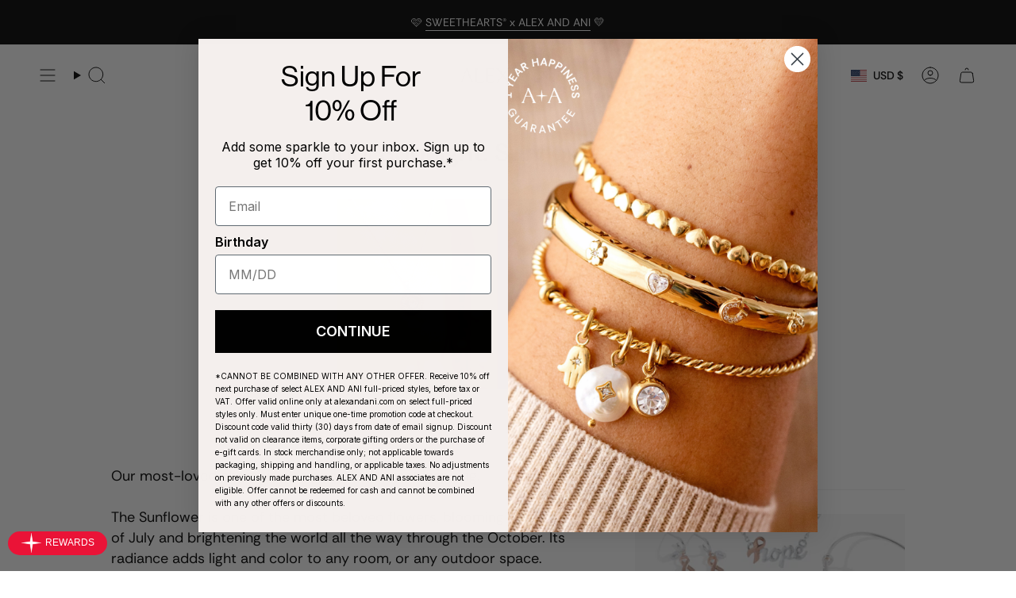

--- FILE ---
content_type: text/html; charset=utf-8
request_url: https://r.curalate.com/v2/widget/2hmySoZfBmkOsPMsUwW1zMcQS4YFeUV8?replaceTabs=false&shopButtonText=SHOP%20NOW&spatialTagIcon=tag&autoShowProducts=false
body_size: 2550
content:
<!DOCTYPE html>
<html lang="en">
  <head>
    <title>Curalate Widget V3</title>
    <meta charset="utf-8"/>
    <meta content="IE=edge" http-equiv="X-UA-Compatible"/>
    <meta name="apple-mobile-web-app-capable" content="yes"/>
    <meta name="description" content="Curalate Widget"/>
    <meta content="width=device-width, initial-scale=1.0, maximum-scale=1.0, user-scalable=0" name="viewport"/>
    <meta name="robots" content="noindex"/>
    <meta name="referrer" content="always"/>
    <script src="//www.google-analytics.com/cx/api.js?experiment=9sv37BSHR2SbfoPzFJyviQ"></script>
    <link rel="stylesheet" type="text/css" href="//maxcdn.bootstrapcdn.com/font-awesome/4.3.0/css/font-awesome.min.css"/>
    <link rel="stylesheet" type="text/css" href="/css/curalate-widget-all.v3.min.css"/>
    <link rel="stylesheet" type="text/css" href="/node_modules/pannellum/src/css/pannellum.css"/>
    <script src="//ajax.googleapis.com/ajax/libs/jquery/2.1.4/jquery.min.js"></script>
    <script src="//ajax.googleapis.com/ajax/libs/angularjs/1.4.2/angular.min.js"></script>
    <script src="//ajax.googleapis.com/ajax/libs/angularjs/1.4.2/angular-touch.min.js"></script>
    <script src="//ajax.googleapis.com/ajax/libs/angularjs/1.4.2/angular-animate.js"></script>
    <script src="//cdnjs.cloudflare.com/ajax/libs/angular-ui-router/0.3.1/angular-ui-router.min.js"></script>
    <script src="//cdnjs.cloudflare.com/ajax/libs/mobile-detect/1.3.3/mobile-detect.min.js"></script>
    <script src="//cdnjs.cloudflare.com/ajax/libs/moment.js/2.9.0/moment.min.js"></script>
    <script src="//cdnjs.cloudflare.com/ajax/libs/angular-moment/0.9.0/angular-moment.min.js"></script>
    <script src="//cdnjs.cloudflare.com/ajax/libs/underscore.js/1.8.3/underscore-min.js"></script>
    <script src="//use.typekit.net/mim0exy.js"></script>
    <script type='text/javascript'>
      //<![CDATA[
        try{Typekit.load();}catch(e){};
        window.CRL8_WIDGET = window.CRL8_WIDGET || {};
        window.CRL8_WIDGET.initialData = JSON.parse("{\"widgetId\":\"2hmySoZfBmkOsPMsUwW1zMcQS4YFeUV8\",\"experimentId\":\"9sv37BSHR2SbfoPzFJyviQ\",\"widgetData\":\"{\\\"id\\\":\\\"2hmySoZfBmkOsPMsUwW1zMcQS4YFeUV8\\\",\\\"clientId\\\":1124,\\\"metricsItemId\\\":\\\"0abd78c7-5aed-483b-bd7b-cef7f9ed0bc0\\\",\\\"imageSource\\\":\\\"https:\/\/edge.curalate.com\/v1\/img\/mUDN4GcQ0Pvk50Iah1ejmZZs9DDx2T2UboI7wnm20kU=\/d\/l\\\",\\\"products\\\":[{\\\"id\\\":\\\"\\\",\\\"label\\\":\\\"1\\\",\\\"destinationUrl\\\":\\\"https:\/\/alexandani-us.myshopify.com\/products\/sunflower-post-earrings-two-tone?variant=32326469681255&utm_source=social&utm_medium=curalate_reveal&utm_content=curalate_reveal_1124&crl8_id=0abd78c7-5aed-483b-bd7b-cef7f9ed0bc0\\\",\\\"imageSource\\\":\\\"https:\/\/edge.curalate.com\/v1\/img\/R74Dzmtl4nVbYsHFRSI_cNGA4D_HpEhF1llAHL2QHDs=\/d\/s\\\",\\\"name\\\":\\\"Sunflower Stud Earrings\\\",\\\"price\\\":\\\"15.90\\\",\\\"spatialTag\\\":{\\\"x\\\":0.94736844,\\\"y\\\":0.27796054,\\\"label\\\":\\\"1\\\"},\\\"category\\\":\\\"Earrings\\\",\\\"productStyleId\\\":\\\"s_2072_19d476c1825951a0531f52d020bcaf326fa24a045208d67992ace80eea31cd96\\\",\\\"isActive\\\":false},{\\\"id\\\":\\\"\\\",\\\"label\\\":\\\"2\\\",\\\"destinationUrl\\\":\\\"https:\/\/alexandani-us.myshopify.com\/products\/sunflower-two-tone-charm-bangle-bracelet?variant=41372323348583&utm_source=social&utm_medium=curalate_reveal&utm_content=curalate_reveal_1124&crl8_id=0abd78c7-5aed-483b-bd7b-cef7f9ed0bc0\\\",\\\"imageSource\\\":\\\"https:\/\/edge.curalate.com\/v1\/img\/OFWSD1nv4RIR_dWJt1Y55rNfmSrrHoq2BPuA1g439tI=\/d\/s\\\",\\\"name\\\":\\\"Sunflower Charm Bangle\\\",\\\"price\\\":\\\"22.00\\\",\\\"spatialTag\\\":{\\\"x\\\":0.62171054,\\\"y\\\":0.84539473,\\\"label\\\":\\\"2\\\"},\\\"category\\\":\\\"Bracelets\\\",\\\"productStyleId\\\":\\\"s_2072_d3aac7f38e54afd464d91556196d19914eac805e388213d0b87c1f3b176a4c17\\\",\\\"isActive\\\":true},{\\\"id\\\":\\\"\\\",\\\"label\\\":\\\"3\\\",\\\"destinationUrl\\\":\\\"https:\/\/alexandani-us.myshopify.com\/products\/sunflower-bead-charm-bangle-bracelet?variant=39416501108839&utm_source=social&utm_medium=curalate_reveal&utm_content=curalate_reveal_1124&crl8_id=0abd78c7-5aed-483b-bd7b-cef7f9ed0bc0\\\",\\\"imageSource\\\":\\\"https:\/\/edge.curalate.com\/v1\/img\/I93-v3BPZNLY928G7Bq8WpqgjVVY_4nUITAcca603dg=\/d\/s\\\",\\\"name\\\":\\\"Sunflower Bead Charm Bangle\\\",\\\"price\\\":\\\"22.00\\\",\\\"spatialTag\\\":{\\\"x\\\":0.23848684,\\\"y\\\":0.17105263,\\\"label\\\":\\\"3\\\"},\\\"category\\\":\\\"Bracelets\\\",\\\"productStyleId\\\":\\\"s_2072_0c07588393dc4f262e9813479656e3ca3d8d5d063ecf721104d4932582b88f3f\\\",\\\"isActive\\\":false}],\\\"embedCode\\\":\\\"<div class=\\\\\\\"curalate-widget\\\\\\\" style=\\\\\\\"max-width: 720px; margin: auto; min-width: 240px; min-height: 240px;\\\\\\\"><div class=\\\\\\\"curalate-widget-container\\\\\\\" style=\\\\\\\"position: relative; width: 100%; height: 0; border-radius: 3px; padding-bottom: 100.0%;\\\\\\\"><iframe src=\\\\\\\"https:\/\/r.curalate.com\/v2\/widget\/2hmySoZfBmkOsPMsUwW1zMcQS4YFeUV8?replaceTabs=false&amp;shopButtonText=SHOP NOW&amp;spatialTagIcon=tag&amp;autoShowProducts=false\\\\\\\" class=\\\\\\\"curalate-widget-iframe\\\\\\\" allowtransparency=\\\\\\\"true\\\\\\\" frameborder=\\\\\\\"0\\\\\\\" display=\\\\\\\"block\\\\\\\" scrolling=\\\\\\\"no\\\\\\\" title=\\\\\\\"Curalate Reveal: Interactive image with tagged items\\\\\\\" width=\\\\\\\"720\\\\\\\" height=\\\\\\\"720\\\\\\\" style=\\\\\\\"z-index: 1; border-radius: 3px; position: absolute; width: 100%; height: 100%; left: 0; top: 0;\\\\\\\"><\/iframe><img src=\\\\\\\"https:\/\/edge.curalate.com\/v1\/img\/mUDN4GcQ0Pvk50Iah1ejmZZs9DDx2T2UboI7wnm20kU=\/d\/l\\\\\\\" class=\\\\\\\"curalate-widget-image\\\\\\\" alt=\\\\\\\"\\\\\\\" aria-hidden=\\\\\\\"true\\\\\\\" style=\\\\\\\"position: relative !important; z-index: 0 !important; width: 100%; border-radius: 3px;\\\\\\\"\/><script class=\\\\\\\"curalate-widget-script\\\\\\\" async=\\\\\\\"\\\\\\\" defer=\\\\\\\"\\\\\\\" charset=\\\\\\\"utf-8\\\\\\\" src=\\\\\\\"https:\/\/d30bopbxapq94k.cloudfront.net\/js\/curalate-widget-client-all-v3.min.js\\\\\\\"><\/script><\/div><\/div>\\\",\\\"fileId\\\":\\\"mUDN4GcQ0Pvk50Iah1ejmZZs9DDx2T2UboI7wnm20kU=\\\",\\\"is360\\\":false,\\\"highResolutionImageUrl\\\":\\\"https:\/\/edge.curalate.com\/v1\/img\/mUDN4GcQ0Pvk50Iah1ejmZZs9DDx2T2UboI7wnm20kU=\/d\/xl\\\",\\\"isCookieConsentEnabled\\\":false}\",\"spatialTagIcon\":\"tag\",\"replaceTabs\":false,\"autoShowProducts\":false,\"requestId\":\"ebaf8ed3-36ee-4d22-874a-e8f17e5bd1b4\",\"useEventsApi\":true,\"shopButtonText\":\"SHOP NOW\"}");
      //]]>
    </script>
    <script src="/js/curalate-widget-all.v3.min.js"></script>
  </head>
  <!-- / TODO: Determine whether or not we should pass empty strings here (if there is no override) -->
  <body ng-app="curalate">
    <curalate-widget-launcher></curalate-widget-launcher>
    <script type='text/javascript'>
      //<![CDATA[
        (function(i,s,o,g,r,a,m){i['GoogleAnalyticsObject']=r;i[r]=i[r]||function(){
        (i[r].q=i[r].q||[]).push(arguments)},i[r].l=1*new Date();a=s.createElement(o),
        m=s.getElementsByTagName(o)[0];a.async=1;a.src=g;m.parentNode.insertBefore(a,m)
        })(window,document,'script','//www.google-analytics.com/analytics.js','widgetGA');
        widgetGA('create', 'UA-30147709-10', 'auto');
        widgetGA('send', 'pageview');
      //]]>
    </script>
  </body>
</html>


--- FILE ---
content_type: text/html; charset=utf-8
request_url: https://r.curalate.com/v2/widget/k5BtQqW3W6pWhUdRRobVwB3FFrLS70Vo?shopButtonText=SHOP%20THE%20LOOK&replaceTabs=false&spatialTagIcon=tag&autoShowProducts=false
body_size: 2564
content:
<!DOCTYPE html>
<html lang="en">
  <head>
    <title>Curalate Widget V3</title>
    <meta charset="utf-8"/>
    <meta content="IE=edge" http-equiv="X-UA-Compatible"/>
    <meta name="apple-mobile-web-app-capable" content="yes"/>
    <meta name="description" content="Curalate Widget"/>
    <meta content="width=device-width, initial-scale=1.0, maximum-scale=1.0, user-scalable=0" name="viewport"/>
    <meta name="robots" content="noindex"/>
    <meta name="referrer" content="always"/>
    <script src="//www.google-analytics.com/cx/api.js?experiment=9sv37BSHR2SbfoPzFJyviQ"></script>
    <link rel="stylesheet" type="text/css" href="//maxcdn.bootstrapcdn.com/font-awesome/4.3.0/css/font-awesome.min.css"/>
    <link rel="stylesheet" type="text/css" href="/css/curalate-widget-all.v3.min.css"/>
    <link rel="stylesheet" type="text/css" href="/node_modules/pannellum/src/css/pannellum.css"/>
    <script src="//ajax.googleapis.com/ajax/libs/jquery/2.1.4/jquery.min.js"></script>
    <script src="//ajax.googleapis.com/ajax/libs/angularjs/1.4.2/angular.min.js"></script>
    <script src="//ajax.googleapis.com/ajax/libs/angularjs/1.4.2/angular-touch.min.js"></script>
    <script src="//ajax.googleapis.com/ajax/libs/angularjs/1.4.2/angular-animate.js"></script>
    <script src="//cdnjs.cloudflare.com/ajax/libs/angular-ui-router/0.3.1/angular-ui-router.min.js"></script>
    <script src="//cdnjs.cloudflare.com/ajax/libs/mobile-detect/1.3.3/mobile-detect.min.js"></script>
    <script src="//cdnjs.cloudflare.com/ajax/libs/moment.js/2.9.0/moment.min.js"></script>
    <script src="//cdnjs.cloudflare.com/ajax/libs/angular-moment/0.9.0/angular-moment.min.js"></script>
    <script src="//cdnjs.cloudflare.com/ajax/libs/underscore.js/1.8.3/underscore-min.js"></script>
    <script src="//use.typekit.net/mim0exy.js"></script>
    <script type='text/javascript'>
      //<![CDATA[
        try{Typekit.load();}catch(e){};
        window.CRL8_WIDGET = window.CRL8_WIDGET || {};
        window.CRL8_WIDGET.initialData = JSON.parse("{\"widgetId\":\"k5BtQqW3W6pWhUdRRobVwB3FFrLS70Vo\",\"experimentId\":\"9sv37BSHR2SbfoPzFJyviQ\",\"widgetData\":\"{\\\"id\\\":\\\"k5BtQqW3W6pWhUdRRobVwB3FFrLS70Vo\\\",\\\"clientId\\\":1124,\\\"metricsItemId\\\":\\\"7da4c878-83c1-4798-a70f-71ec625d29b7\\\",\\\"imageSource\\\":\\\"https:\/\/edge.curalate.com\/v1\/img\/EEwXwRMCHYINX96Oz2AJu5nfp6yvXZeaxPJjHCEz0g4=\/d\/l\\\",\\\"products\\\":[{\\\"id\\\":\\\"\\\",\\\"label\\\":\\\"1\\\",\\\"destinationUrl\\\":\\\"https:\/\/alexandani-us.myshopify.com\/products\/sunflower-bead-charm-bangle-bracelet?variant=39416501108839&utm_source=social&utm_medium=curalate_reveal&utm_content=curalate_reveal_1124&crl8_id=7da4c878-83c1-4798-a70f-71ec625d29b7\\\",\\\"imageSource\\\":\\\"https:\/\/edge.curalate.com\/v1\/img\/I93-v3BPZNLY928G7Bq8WpqgjVVY_4nUITAcca603dg=\/d\/s\\\",\\\"name\\\":\\\"Sunflower Bead Charm Bangle\\\",\\\"price\\\":\\\"22.00\\\",\\\"spatialTag\\\":{\\\"x\\\":0.48962656,\\\"y\\\":0.6578538,\\\"label\\\":\\\"1\\\"},\\\"category\\\":\\\"Bracelets\\\",\\\"productStyleId\\\":\\\"s_2072_0c07588393dc4f262e9813479656e3ca3d8d5d063ecf721104d4932582b88f3f\\\",\\\"isActive\\\":false},{\\\"id\\\":\\\"\\\",\\\"label\\\":\\\"2\\\",\\\"destinationUrl\\\":\\\"https:\/\/alexandani-us.myshopify.com\/products\/sun-charm-bangle-bracelet-ii?variant=39291132936295&utm_source=social&utm_medium=curalate_reveal&utm_content=curalate_reveal_1124&crl8_id=7da4c878-83c1-4798-a70f-71ec625d29b7\\\",\\\"imageSource\\\":\\\"https:\/\/edge.curalate.com\/v1\/img\/PgDdQUFpVzPSvwsZRJHkmpQgPeYz47O8c2zpu3bctwE=\/d\/s\\\",\\\"name\\\":\\\"Sun Charm Bangle Bracelet\\\",\\\"price\\\":\\\"26.00\\\",\\\"spatialTag\\\":{\\\"x\\\":0.35062242,\\\"y\\\":0.92534995,\\\"label\\\":\\\"2\\\"},\\\"category\\\":\\\"Bracelets\\\",\\\"productStyleId\\\":\\\"s_2072_6418de54ba29f7704fabc3a005011f49cb4446803f72c69dd8ea66c12c240216\\\",\\\"isActive\\\":true},{\\\"id\\\":\\\"\\\",\\\"label\\\":\\\"3\\\",\\\"destinationUrl\\\":\\\"https:\/\/alexandani-us.myshopify.com\/products\/panda-cuff-bracelet?variant=33129799549031&utm_source=social&utm_medium=curalate_reveal&utm_content=curalate_reveal_1124&crl8_id=7da4c878-83c1-4798-a70f-71ec625d29b7\\\",\\\"imageSource\\\":\\\"https:\/\/edge.curalate.com\/v1\/img\/g-g_cFT0eeafO-ql7Mp6nHzKbsmHNWscCGatmDoa1pE=\/d\/s\\\",\\\"name\\\":\\\"Panda Cuff Bracelet\\\",\\\"price\\\":\\\"38.00\\\",\\\"spatialTag\\\":{\\\"x\\\":0.58506227,\\\"y\\\":0.88024884,\\\"label\\\":\\\"3\\\"},\\\"category\\\":\\\"Bracelets\\\",\\\"productStyleId\\\":\\\"s_2072_6767c3855770615348ed902fada04d32d8fec031e8c05ca108c9e259f80c311d\\\",\\\"isActive\\\":false}],\\\"embedCode\\\":\\\"<div class=\\\\\\\"curalate-widget\\\\\\\" style=\\\\\\\"max-width: 1200px; margin: auto; min-width: 240px; min-height: 240px;\\\\\\\"><div class=\\\\\\\"curalate-widget-container\\\\\\\" style=\\\\\\\"position: relative; width: 100%; height: 0; border-radius: 3px; padding-bottom: 133.33333333333331%;\\\\\\\"><iframe src=\\\\\\\"https:\/\/r.curalate.com\/v2\/widget\/k5BtQqW3W6pWhUdRRobVwB3FFrLS70Vo?shopButtonText=SHOP THE LOOK&amp;replaceTabs=false&amp;spatialTagIcon=tag&amp;autoShowProducts=false\\\\\\\" class=\\\\\\\"curalate-widget-iframe\\\\\\\" allowtransparency=\\\\\\\"true\\\\\\\" frameborder=\\\\\\\"0\\\\\\\" display=\\\\\\\"block\\\\\\\" scrolling=\\\\\\\"no\\\\\\\" title=\\\\\\\"Curalate Reveal: Interactive image with tagged items\\\\\\\" width=\\\\\\\"1200\\\\\\\" height=\\\\\\\"1600\\\\\\\" style=\\\\\\\"z-index: 1; border-radius: 3px; position: absolute; width: 100%; height: 100%; left: 0; top: 0;\\\\\\\"><\/iframe><img src=\\\\\\\"https:\/\/edge.curalate.com\/v1\/img\/EEwXwRMCHYINX96Oz2AJu5nfp6yvXZeaxPJjHCEz0g4=\/d\/l\\\\\\\" class=\\\\\\\"curalate-widget-image\\\\\\\" alt=\\\\\\\"\\\\\\\" aria-hidden=\\\\\\\"true\\\\\\\" style=\\\\\\\"position: relative !important; z-index: 0 !important; width: 100%; border-radius: 3px;\\\\\\\"\/><script class=\\\\\\\"curalate-widget-script\\\\\\\" async=\\\\\\\"\\\\\\\" defer=\\\\\\\"\\\\\\\" charset=\\\\\\\"utf-8\\\\\\\" src=\\\\\\\"https:\/\/d30bopbxapq94k.cloudfront.net\/js\/curalate-widget-client-all-v3.min.js\\\\\\\"><\/script><\/div><\/div>\\\",\\\"fileId\\\":\\\"EEwXwRMCHYINX96Oz2AJu5nfp6yvXZeaxPJjHCEz0g4=\\\",\\\"is360\\\":false,\\\"highResolutionImageUrl\\\":\\\"https:\/\/edge.curalate.com\/v1\/img\/EEwXwRMCHYINX96Oz2AJu5nfp6yvXZeaxPJjHCEz0g4=\/d\/xl\\\",\\\"isCookieConsentEnabled\\\":false}\",\"spatialTagIcon\":\"tag\",\"replaceTabs\":false,\"autoShowProducts\":false,\"requestId\":\"06903170-b4e5-427a-9517-7f5f9b7b7012\",\"useEventsApi\":true,\"shopButtonText\":\"SHOP THE LOOK\"}");
      //]]>
    </script>
    <script src="/js/curalate-widget-all.v3.min.js"></script>
  </head>
  <!-- / TODO: Determine whether or not we should pass empty strings here (if there is no override) -->
  <body ng-app="curalate">
    <curalate-widget-launcher></curalate-widget-launcher>
    <script type='text/javascript'>
      //<![CDATA[
        (function(i,s,o,g,r,a,m){i['GoogleAnalyticsObject']=r;i[r]=i[r]||function(){
        (i[r].q=i[r].q||[]).push(arguments)},i[r].l=1*new Date();a=s.createElement(o),
        m=s.getElementsByTagName(o)[0];a.async=1;a.src=g;m.parentNode.insertBefore(a,m)
        })(window,document,'script','//www.google-analytics.com/analytics.js','widgetGA');
        widgetGA('create', 'UA-30147709-10', 'auto');
        widgetGA('send', 'pageview');
      //]]>
    </script>
  </body>
</html>


--- FILE ---
content_type: text/html; charset=utf-8
request_url: https://www.alexandani.com/apps/reviews/articles?url=https:/www.alexandani.com/blogs/the-wire/sunflower-symbols-jewelry-collection-fall-2021
body_size: 622
content:
[  { "@context":"http://schema.org", "@type":"BlogPosting", "@id": "https://www.alexandani.com/blogs/the-wire/sunflower-symbols-jewelry-collection-fall-2021#article_sp_schemaplus",   "author":   { "@type": "Organization", "name": "ALEX AND ANI", "url": "https:\/\/www.alexandani.com" }  ,   "creator":   { "@type": "Organization", "name": "ALEX AND ANI", "url": "https:\/\/www.alexandani.com" }  ,  "articleBody": "Our most-loved charm is also one of our most inspiring. The Sunflower is one of the most beloved flowers, blooming in the heat of July and brightening the world all the way through the October. Its radiance adds light and color to any room, or any outdoor space. Because of its good cheer and its enduring bloom cycle, the Sunflower is a symbol of family, of friendship, and of the ties of loyalty that bind you together. The people you love — whether they’re family you’re born with or family you choose — are with you forever, no matter how long it’s been since you’ve seen them or how far apart you are.The beauty and good cheer of the Sunflower have also made it our most-loved, best-selling symbol of all time.\n\n\n\n\n\n\n \nWear the Sunflower Charm Bangle as a reminder that family and friendship are lifelong bonds, and that you are connected to the people you love not just for this moment, but for all time. No matter how far apart you are, those in your heart are always with you. True friends are always with you in spirit. \nThis new Sunflower Bead Charm Bangle is a fresh way to wear this beloved bloom. Styling tip: Pair the inspiring Sunflower with the Sun Charm Bangle.  \n\n\n\n\n\n\n \nA vibrant symbol of vitality, the Sun reminds us of our place in the universe, and in other people’s lives. While the Sun is just one small star in the universe, it gives our planet life — to us, it’s everything. Wear the Sun as a reminder of how important you are to the people who love you, and of the light within your soul. You have the power to ignite the world.", "comment": [  ], "commentCount": " 0", "dateCreated":"2021-08-13T18:27:26Z", "dateModified":"2022-08-11T08:57:25Z", "datePublished":"2021-08-03T18:57:00Z",  "description":"",  "headline":"Symbol Spotlight: Sunflower | Fall 2021",  "image": { "@type":"ImageObject", "width":"1800", "height":"1000",  "url":"https://www.alexandani.com/cdn/shop/articles/2021-08-15-DIG-Sunflower_Collection_Launch_BLOG_1800x1000_0d5ca0f0-7830-4ebd-9e2c-ac82fce498cf.jpg?v=1628893916&width=500"  },  "keywords": [  "Symbols + Meaning"   ], "mainEntityOfPage": { "@type": "WebPage", "@id": "https://www.alexandani.com/blogs/the-wire/sunflower-symbols-jewelry-collection-fall-2021#webpage_sp_schemaplus" }, "publisher": { "@type": "Organization",  "name": "ALEX AND ANI" },   "thumbnailUrl": "https://www.alexandani.com/cdn/shop/articles/2021-08-15-DIG-Sunflower_Collection_Launch_BLOG_1800x1000_0d5ca0f0-7830-4ebd-9e2c-ac82fce498cf.jpg?v=1628893916&width=200",   "url":"https://www.alexandani.com/blogs/the-wire/sunflower-symbols-jewelry-collection-fall-2021" }      ]

--- FILE ---
content_type: text/javascript; charset=utf-8
request_url: https://cdn.intelligems.io/esm/cc542c97f5f2/ig_standard_1760976412800.debug.tl0WYzK8.js
body_size: -177
content:
function n(){return typeof window>"u"?e():(window.igProgressBar===void 0&&(window.igProgressBar=e()),window.igProgressBar)}function e(){return{elements:[],widgets:{offers:[],experiences:[],sitewide:[]},selectedWidget:void 0,cartItems:void 0,cartInfo:void 0,cartValue:void 0,cartSubTotal:void 0}}function o(){return typeof window>"u"?t():(window.igMessageBox===void 0&&(window.igMessageBox=t()),window.igMessageBox)}function t(){return{widgets:{offers:[]},selectedWidget:void 0,visible:void 0}}function r(){return typeof window>"u"?i():(window.igQuantityButtons===void 0&&(window.igQuantityButtons=i()),window.igQuantityButtons)}function i(){return{elements:[],widgets:{offers:[]},selectedWidget:void 0,quantity:void 0,buttonStates:{}}}export{o as a,n as b,r as g};
//# sourceMappingURL=ig_standard_1760976412800.debug.tl0WYzK8.js.map
